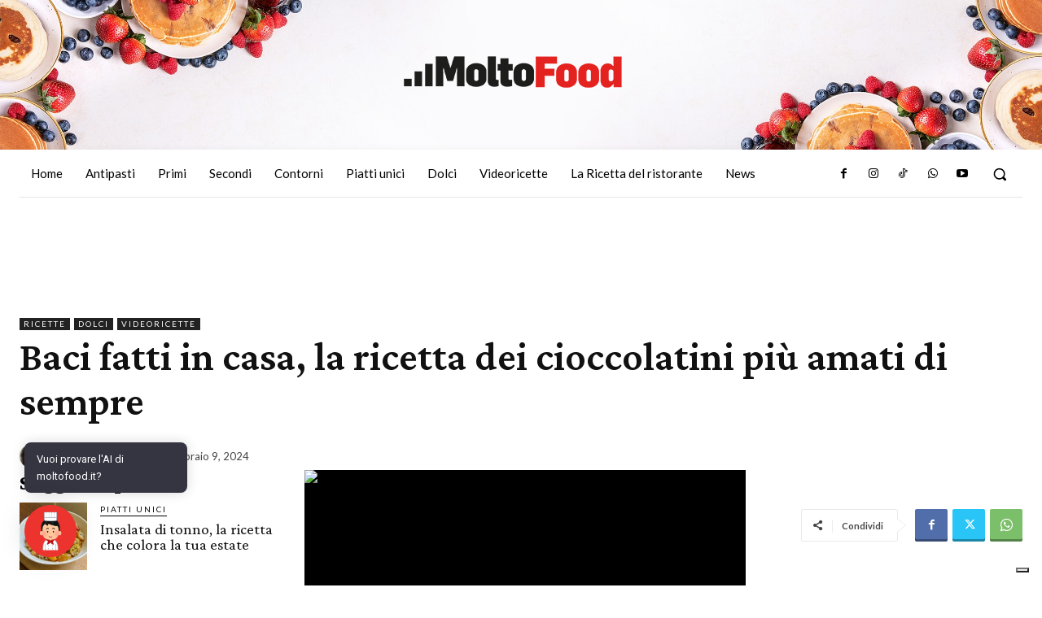

--- FILE ---
content_type: application/javascript;charset=UTF-8
request_url: https://trz.neodatagroup.com/pv?sid=1011&rnd=1372116040854&id=12658&ad=122543&rs=1280x720&lg=en-US@posix&tz=0&ur=https%3A%2F%2Fwww.moltofood.it%2Fbaci-fatti-in-casa-la-ricetta%2F%3Futm_source%3Dleggo%26utm_medium%3Dstrip_moltofood_flexible%26utm_campaign%3Dright_home&re=&co=24&pbs=true&cb=window._omgDmp.setNeoIdLastSync(%27@@neo_user_id@@%27);
body_size: 317
content:

window._omgDmp.setNeoIdLastSync('337c03b1d0e05bd');


--- FILE ---
content_type: application/javascript; charset=utf-8
request_url: https://cs.iubenda.com/cookie-solution/confs/js/18520523.js
body_size: -244
content:
_iub.csRC = { consApiKey: 'JXQEgSmn8d2p7l2hV1oepCWlTCDdzGSo', showBranding: false, publicId: 'a4cdd316-6db6-11ee-8bfc-5ad8d8c564c0', floatingGroup: false };
_iub.csEnabled = true;
_iub.csPurposes = [4,5,3,1];
_iub.cpUpd = 1767782217;
_iub.csT = 2.0;
_iub.googleConsentModeV2 = true;
_iub.totalNumberOfProviders = 31;
